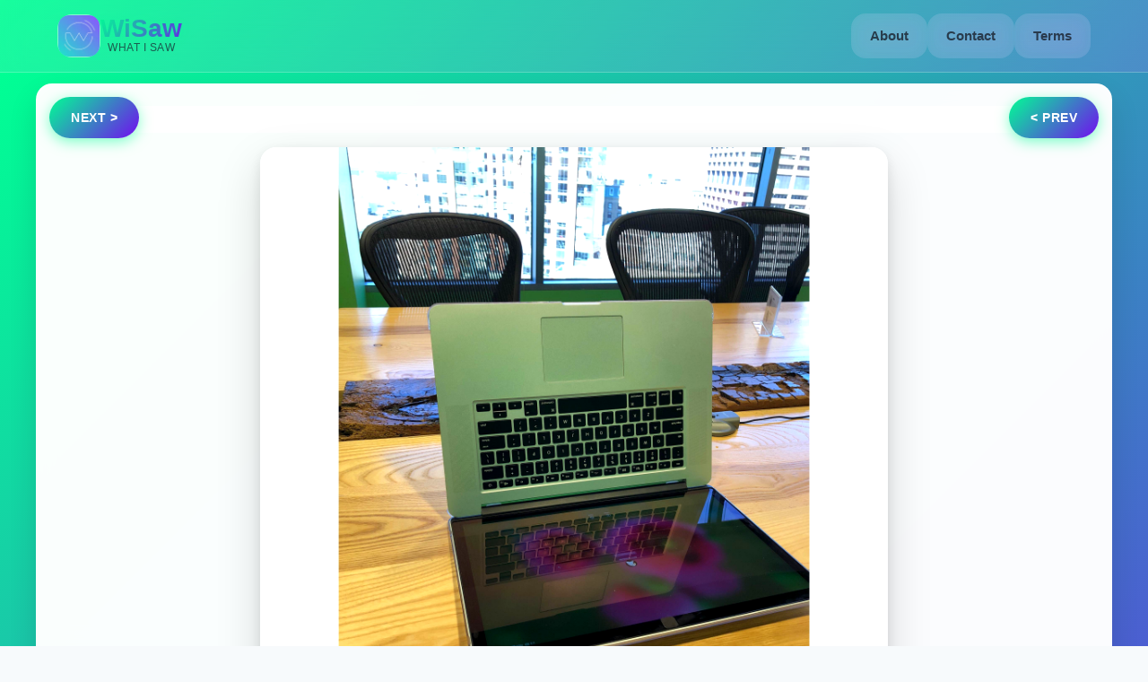

--- FILE ---
content_type: text/html
request_url: https://wisaw.com/photos/00000000-0000-0000-0000-000000001205
body_size: 805
content:
<!doctype html><html lang="en" prefix="og: http://ogp.me/ns#" xmlns="http://www.w3.org/1999/xhtml" xmlns:fb="http://ogp.me/ns/fb#"><head><meta charset="utf-8"/><title>wisaw photo 00000000-0000-0000-0000-000000001205</title>
      <meta property="og:image" content="https://img.wisaw.com/00000000-0000-0000-0000-000000001205.webp" data-rh="true">
      <meta property="og:description" content="Check out What I saw Today (photo)" data-rh="true">
      <meta property="og:title" content="wisaw photo 00000000-0000-0000-0000-000000001205" data-rh="true">
      <meta property="og:url" content="https://wisaw.com/photos/00000000-0000-0000-0000-000000001205" data-rh="true">
      <meta property="og:site_name" content="wisaw.com">
      <meta property='og:type' content='photo' data-rh="true"/>
      <meta name="twitter:title" content="wisaw photo 00000000-0000-0000-0000-000000001205" data-rh="true">
      <meta name="twitter:card" content="summary_large_image" data-rh="true">
      <meta name="twitter:image" content="https://img.wisaw.com/00000000-0000-0000-0000-000000001205.webp" data-rh="true">
      <meta name="description" property="og:description" content="Free Stock Photos and Videos, Royalty Free Stock Images & Copyright Free Pictures, Unaltered, Taken With Phone Cameras, free pictures no copyright" data-rh="true"/><meta property="og:type" content="website" data-rh="true"/><meta name="viewport" content="width=device-width,initial-scale=1"/><meta name="google-site-verification" content="RQGZzEN0xtT0w38pKeQ1L8u8P6dn7zxfu03jt0LGgF4"/><link rel='canonical' href="https://wisaw.com/photos/00000000-0000-0000-0000-000000001205" data-rh="true"><link rel="preconnect" href="https://wisaw.com"/><link rel="preconnect" href="https://img.wisaw.com"/><link rel="manifest" href="/manifest.json"/><link rel="apple-touch-icon" sizes="180x180" href="/apple-touch-icon.webp"/><link rel="icon" type="image/webp" href="/favicon-32x32.webp" sizes="32x32"/><link rel="icon" type="image/webp" href="/favicon-16x16.webp" sizes="16x16"/><link rel="mask-icon" href="/safari-pinned-tab.svg" color="#5bbad5"/><meta name="theme-color" content="#ffffff"/><script defer="defer" src="/static/js/main.5d4d886c.js"></script><link href="/static/css/main.b8d93c30.css" rel="stylesheet"></head><body><noscript>You need to enable JavaScript to run this app.</noscript><div id="root"><h1>Unaltered Photos and Videos, Taken with Phone Cameras.</h1><h2>It's almost expected that the lighting won't be perfect and the composition might be off at times, because the goal is to capture shots spontaneously, with minimal preparation—just point and shoot. As photographers, we often worry too much about getting everything perfect, and in doing so, we miss great opportunities.</h2></div></body></html>

--- FILE ---
content_type: text/css
request_url: https://wisaw.com/static/css/376.08223f12.chunk.css
body_size: 1039
content:
#header{-webkit-backdrop-filter:blur(20px);backdrop-filter:blur(20px);background:#ffffff1a;border-bottom:1px solid #fff3;position:-webkit-sticky;position:sticky;top:0;transition:all .3s ease;width:100%;z-index:1000}#header:before{background:linear-gradient(135deg,#00ff941a,#720cf01a);bottom:0;content:"";left:0;position:absolute;right:0;top:0;z-index:-1}.header-container{align-items:center;display:flex;height:80px;justify-content:space-between;margin:0 auto;max-width:1200px;padding:0 24px}.logo-container{transition:transform .3s ease}.logo-container:hover{transform:translateY(-2px)}.logo-link{gap:12px;text-decoration:none}.logo-icon,.logo-link{align-items:center;display:flex;transition:all .3s ease}.logo-icon{-webkit-backdrop-filter:blur(10px);backdrop-filter:blur(10px);background:#fff3;border:1px solid #ffffff4d;border-radius:16px;height:48px;justify-content:center;position:relative;width:48px}.logo-icon:hover{background:#ffffff4d;transform:rotate(5deg) scale(1.05)}.logo-icon img{border-radius:12px}.logo-text-container{display:flex;flex-direction:column;justify-content:center}.logo-title{-webkit-text-fill-color:#0000;background:linear-gradient(135deg,#00ff94,#720cf0);-webkit-background-clip:text;background-clip:text;color:#1a202c;font-size:1.75rem;font-weight:800;line-height:1;text-shadow:0 2px 10px #00ff944d}.logo-subtitle,.logo-title{font-family:-apple-system,BlinkMacSystemFont,Segoe UI,Roboto,sans-serif}.logo-subtitle{color:#1a202cb3;font-size:.75rem;font-weight:500;letter-spacing:.5px;margin-top:-2px;text-transform:uppercase}.nav-menu{align-items:center;display:flex}.nav-menu ul{display:flex;gap:8px;list-style:none;margin:0;padding:0}.nav-menu a,.nav-menu li{position:relative}.nav-menu a{align-items:center;-webkit-backdrop-filter:blur(10px);backdrop-filter:blur(10px);background:#ffffff1a;border:1px solid #0000;border-radius:16px;color:#1a202ccc;display:inline-flex;font-size:.95rem;font-weight:600;padding:12px 20px;text-decoration:none;transition:all .3s cubic-bezier(.4,0,.2,1)}.nav-menu a:before{background:linear-gradient(135deg,#00ff941a,#720cf01a);border-radius:16px;bottom:0;content:"";left:0;opacity:0;position:absolute;right:0;top:0;transition:opacity .3s ease;z-index:-1}.nav-menu a.active,.nav-menu a:hover{background:linear-gradient(135deg,#00ff94,#720cf0);border:1px solid #ffffff4d;box-shadow:0 8px 25px #00ff9466;color:#fff;transform:translateY(-2px)}.nav-menu a.active:before,.nav-menu a:hover:before{opacity:1}.hamburger-menu{-webkit-backdrop-filter:blur(10px);backdrop-filter:blur(10px);background:#ffffff1a;border:1px solid #fff3;border-radius:8px;cursor:pointer;display:none;flex-direction:column;height:20px;justify-content:space-between;padding:4px;transition:all .3s ease;width:28px}.hamburger-menu:hover{background:#fff3;transform:translateY(-1px)}.hamburger-bar{background:linear-gradient(135deg,#00ff94,#720cf0);border-radius:2px;height:2px;transition:all .3s cubic-bezier(.68,-.55,.265,1.55);width:100%}@media screen and (max-width:768px){.header-container{height:70px;padding:0 16px}.logo-title{font-size:1.5rem}.logo-subtitle{font-size:.7rem}.hamburger-menu{display:flex;z-index:1001}.hamburger-bar.open:first-child{transform:translateY(9px) rotate(45deg)}.hamburger-bar.open:nth-child(2){opacity:0;transform:scale(0)}.hamburger-bar.open:nth-child(3){transform:translateY(-9px) rotate(-45deg)}.nav-menu{align-items:center;-webkit-backdrop-filter:blur(20px);backdrop-filter:blur(20px);background:#fffc;border-bottom:1px solid #fff3;border-top:1px solid #fff3;flex-direction:column;height:0;left:0;overflow:hidden;position:absolute;top:70px;transition:all .4s cubic-bezier(.4,0,.2,1);width:100%;z-index:1000}.nav-menu:before{background:linear-gradient(135deg,#00ff940d,#720cf00d);bottom:0;content:"";left:0;position:absolute;right:0;top:0;z-index:-1}.nav-menu.open{height:auto;padding:20px 0}.nav-menu ul{flex-direction:column;gap:12px;padding:0 20px;width:100%}.nav-menu li{width:100%}.nav-menu a{background:#ffffffb3;border:1px solid #fff6;border-radius:12px;font-size:1rem;justify-content:center;padding:16px 24px;text-align:center;width:100%}.nav-menu a.active,.nav-menu a:hover{transform:scale(1.02)}}@media screen and (max-width:480px){.header-container{padding:0 12px}.logo-link{gap:8px}.logo-icon{border-radius:12px;height:40px;width:40px}.logo-icon img{border-radius:10px;height:36px;width:36px}.logo-title{font-size:1.25rem}.logo-subtitle{font-size:.65rem}}
/*# sourceMappingURL=376.08223f12.chunk.css.map*/

--- FILE ---
content_type: text/javascript
request_url: https://wisaw.com/static/js/376.bd14aa12.chunk.js
body_size: 530
content:
"use strict";(self.webpackChunkwisaw_client=self.webpackChunkwisaw_client||[]).push([[376],{9376:(e,a,s)=>{s.r(a),s.d(a,{default:()=>o});var c=s(5043),n=s(3279),i=s(3216),l=s(5475),t=s(579);const o=function(){const[e,a]=(0,c.useState)(!1),s=(0,i.zy)();(0,c.useEffect)(()=>{n.Ay.initialize("G-J1W2RB0D7R")},[]);const o=()=>{a(!e)},r=e=>s.pathname===e;return(0,t.jsx)("header",{id:"header",children:(0,t.jsxs)("div",{className:"header-container",children:[(0,t.jsx)("div",{className:"logo-container",children:(0,t.jsxs)(l.N_,{to:"/",className:"logo-link",children:[(0,t.jsx)("div",{className:"logo-icon",children:(0,t.jsx)("img",{width:"48",height:"48",src:"/android-chrome-192x192.webp",alt:"WiSaw logo"})}),(0,t.jsxs)("div",{className:"logo-text-container",children:[(0,t.jsx)("span",{className:"logo-title",children:"WiSaw"}),(0,t.jsx)("span",{className:"logo-subtitle",children:"What I Saw"})]})]})}),(0,t.jsxs)("div",{className:"hamburger-menu",onClick:o,onKeyDown:e=>"Enter"===e.key&&o(),tabIndex:0,role:"button","aria-label":"Menu","aria-expanded":e,children:[(0,t.jsx)("div",{className:"hamburger-bar ".concat(e?"open":"")}),(0,t.jsx)("div",{className:"hamburger-bar ".concat(e?"open":"")}),(0,t.jsx)("div",{className:"hamburger-bar ".concat(e?"open":"")})]}),(0,t.jsx)("nav",{className:"nav-menu ".concat(e?"open":""),children:(0,t.jsxs)("ul",{children:[(0,t.jsx)("li",{children:(0,t.jsx)(l.N_,{to:"/about",className:r("/about")?"active":"",onClick:()=>a(!1),children:"About"})}),(0,t.jsx)("li",{children:(0,t.jsx)(l.N_,{to:"/contact",className:r("/contact")?"active":"",onClick:()=>a(!1),children:"Contact"})}),(0,t.jsx)("li",{children:(0,t.jsx)(l.N_,{to:"/terms",className:r("/terms")?"active":"",onClick:()=>a(!1),children:"Terms"})})]})})]})})}}}]);
//# sourceMappingURL=376.bd14aa12.chunk.js.map

--- FILE ---
content_type: text/javascript
request_url: https://wisaw.com/static/js/770.66ba52a8.chunk.js
body_size: 706
content:
"use strict";(self.webpackChunkwisaw_client=self.webpackChunkwisaw_client||[]).push([[770],{8770:(e,s,r)=>{r.r(s),r.d(s,{default:()=>l});var a=r(3216),o=r(579);const l=function(){const e=(0,a.zy)();return new URLSearchParams(e.search).get("embedded")?(0,o.jsx)("div",{}):(0,o.jsx)("footer",{className:"modern-footer",children:(0,o.jsxs)("div",{className:"footer-content",children:[(0,o.jsxs)("div",{className:"app-promotion",children:[(0,o.jsxs)("div",{className:"app-promo-text",children:[(0,o.jsx)("h3",{children:"Get the Mobile App"}),(0,o.jsx)("p",{children:"Share photos and comments privately with the WiSaw mobile app"})]}),(0,o.jsxs)("div",{className:"app-stores",children:[(0,o.jsx)("a",{href:"http://itunes.apple.com/us/app/wisaw/id1299949122",target:"_blank",rel:"noopener noreferrer",className:"store-link app-store","aria-label":"Download WiSaw from App Store",children:(0,o.jsx)("img",{width:"156",height:"52",alt:"Download on the App Store",src:"/appstore.webp"})}),(0,o.jsx)("a",{href:"http://play.google.com/store/apps/details?id=com.echowaves.wisaw",target:"_blank",rel:"noopener noreferrer",className:"store-link google-play","aria-label":"Get WiSaw on Google Play",children:(0,o.jsx)("img",{width:"156",height:"52",alt:"Get it on Google Play",src:"/googleplay.webp"})})]})]}),(0,o.jsx)("div",{className:"footer-divider"}),(0,o.jsxs)("div",{className:"footer-links",children:[(0,o.jsxs)("div",{className:"footer-section",children:[(0,o.jsx)("h4",{children:"Company"}),(0,o.jsxs)("div",{className:"link-group",children:[(0,o.jsx)("a",{href:"https://www.echowaves.com",target:"_blank",rel:"noopener noreferrer",children:"About Echowaves"}),(0,o.jsx)("a",{href:"https://www.echowaves.com/blog",target:"_blank",rel:"noopener noreferrer",children:"Blog"}),(0,o.jsx)("a",{href:"/about",children:"About WiSaw"})]})]}),(0,o.jsxs)("div",{className:"footer-section",children:[(0,o.jsx)("h4",{children:"Support"}),(0,o.jsxs)("div",{className:"link-group",children:[(0,o.jsx)("a",{href:"https://www.echowaves.com/support",target:"_blank",rel:"noopener noreferrer",children:"Help Center"}),(0,o.jsx)("a",{href:"/contact",children:"Contact Us"}),(0,o.jsx)("a",{href:"/terms",children:"Terms & Privacy"})]})]}),(0,o.jsxs)("div",{className:"footer-section",children:[(0,o.jsx)("h4",{children:"Community"}),(0,o.jsxs)("div",{className:"link-group",children:[(0,o.jsx)("a",{href:"/",className:"footer-brand",children:"WiSaw Gallery"}),(0,o.jsx)("span",{className:"hashtag",children:"#wisaw"})]})]})]}),(0,o.jsxs)("div",{className:"footer-bottom",children:[(0,o.jsx)("div",{className:"copyright",children:(0,o.jsxs)("span",{children:["\xa9 ",(new Date).getFullYear()," Echowaves. All rights reserved."]})}),(0,o.jsx)("div",{className:"footer-logo",children:(0,o.jsx)("span",{className:"brand-text",children:"WiSaw"})})]})]})})}}}]);
//# sourceMappingURL=770.66ba52a8.chunk.js.map